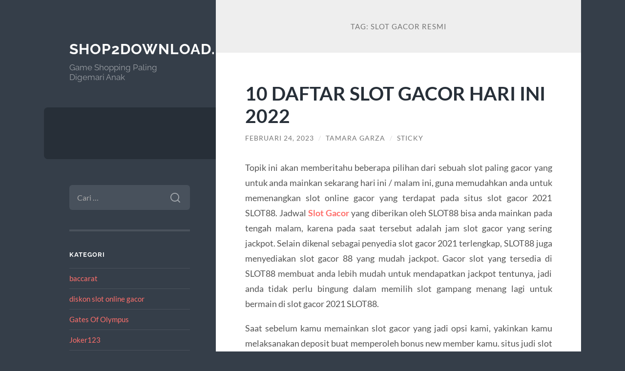

--- FILE ---
content_type: text/html; charset=UTF-8
request_url: https://shop2download.com/tag/slot-gacor-resmi/
body_size: 12146
content:
<!DOCTYPE html>

<html lang="id">

	<head>

		<meta charset="UTF-8">
		<meta name="viewport" content="width=device-width, initial-scale=1.0" >

		<link rel="profile" href="https://gmpg.org/xfn/11">

		<meta name='robots' content='noindex, follow' />

	<!-- This site is optimized with the Yoast SEO plugin v26.8 - https://yoast.com/product/yoast-seo-wordpress/ -->
	<title>slot Gacor resmi</title>
	<meta property="og:locale" content="id_ID" />
	<meta property="og:type" content="article" />
	<meta property="og:title" content="slot Gacor resmi" />
	<meta property="og:url" content="https://shop2download.com/tag/slot-gacor-resmi/" />
	<meta property="og:site_name" content="Shop2download.com" />
	<meta name="twitter:card" content="summary_large_image" />
	<script type="application/ld+json" class="yoast-schema-graph">{"@context":"https://schema.org","@graph":[{"@type":"CollectionPage","@id":"https://shop2download.com/tag/slot-gacor-resmi/","url":"https://shop2download.com/tag/slot-gacor-resmi/","name":"slot Gacor resmi","isPartOf":{"@id":"https://shop2download.com/#website"},"inLanguage":"id"},{"@type":"WebSite","@id":"https://shop2download.com/#website","url":"https://shop2download.com/","name":"Shop2download.com","description":"Game Shopping Paling Digemari Anak","potentialAction":[{"@type":"SearchAction","target":{"@type":"EntryPoint","urlTemplate":"https://shop2download.com/?s={search_term_string}"},"query-input":{"@type":"PropertyValueSpecification","valueRequired":true,"valueName":"search_term_string"}}],"inLanguage":"id"}]}</script>
	<!-- / Yoast SEO plugin. -->


<link rel="alternate" type="application/rss+xml" title="Shop2download.com &raquo; Feed" href="https://shop2download.com/feed/" />
<link rel="alternate" type="application/rss+xml" title="Shop2download.com &raquo; Umpan Komentar" href="https://shop2download.com/comments/feed/" />
<link rel="alternate" type="application/rss+xml" title="Shop2download.com &raquo; slot Gacor resmi Umpan Tag" href="https://shop2download.com/tag/slot-gacor-resmi/feed/" />
<style id='wp-img-auto-sizes-contain-inline-css' type='text/css'>
img:is([sizes=auto i],[sizes^="auto," i]){contain-intrinsic-size:3000px 1500px}
/*# sourceURL=wp-img-auto-sizes-contain-inline-css */
</style>
<style id='wp-emoji-styles-inline-css' type='text/css'>

	img.wp-smiley, img.emoji {
		display: inline !important;
		border: none !important;
		box-shadow: none !important;
		height: 1em !important;
		width: 1em !important;
		margin: 0 0.07em !important;
		vertical-align: -0.1em !important;
		background: none !important;
		padding: 0 !important;
	}
/*# sourceURL=wp-emoji-styles-inline-css */
</style>
<style id='wp-block-library-inline-css' type='text/css'>
:root{--wp-block-synced-color:#7a00df;--wp-block-synced-color--rgb:122,0,223;--wp-bound-block-color:var(--wp-block-synced-color);--wp-editor-canvas-background:#ddd;--wp-admin-theme-color:#007cba;--wp-admin-theme-color--rgb:0,124,186;--wp-admin-theme-color-darker-10:#006ba1;--wp-admin-theme-color-darker-10--rgb:0,107,160.5;--wp-admin-theme-color-darker-20:#005a87;--wp-admin-theme-color-darker-20--rgb:0,90,135;--wp-admin-border-width-focus:2px}@media (min-resolution:192dpi){:root{--wp-admin-border-width-focus:1.5px}}.wp-element-button{cursor:pointer}:root .has-very-light-gray-background-color{background-color:#eee}:root .has-very-dark-gray-background-color{background-color:#313131}:root .has-very-light-gray-color{color:#eee}:root .has-very-dark-gray-color{color:#313131}:root .has-vivid-green-cyan-to-vivid-cyan-blue-gradient-background{background:linear-gradient(135deg,#00d084,#0693e3)}:root .has-purple-crush-gradient-background{background:linear-gradient(135deg,#34e2e4,#4721fb 50%,#ab1dfe)}:root .has-hazy-dawn-gradient-background{background:linear-gradient(135deg,#faaca8,#dad0ec)}:root .has-subdued-olive-gradient-background{background:linear-gradient(135deg,#fafae1,#67a671)}:root .has-atomic-cream-gradient-background{background:linear-gradient(135deg,#fdd79a,#004a59)}:root .has-nightshade-gradient-background{background:linear-gradient(135deg,#330968,#31cdcf)}:root .has-midnight-gradient-background{background:linear-gradient(135deg,#020381,#2874fc)}:root{--wp--preset--font-size--normal:16px;--wp--preset--font-size--huge:42px}.has-regular-font-size{font-size:1em}.has-larger-font-size{font-size:2.625em}.has-normal-font-size{font-size:var(--wp--preset--font-size--normal)}.has-huge-font-size{font-size:var(--wp--preset--font-size--huge)}.has-text-align-center{text-align:center}.has-text-align-left{text-align:left}.has-text-align-right{text-align:right}.has-fit-text{white-space:nowrap!important}#end-resizable-editor-section{display:none}.aligncenter{clear:both}.items-justified-left{justify-content:flex-start}.items-justified-center{justify-content:center}.items-justified-right{justify-content:flex-end}.items-justified-space-between{justify-content:space-between}.screen-reader-text{border:0;clip-path:inset(50%);height:1px;margin:-1px;overflow:hidden;padding:0;position:absolute;width:1px;word-wrap:normal!important}.screen-reader-text:focus{background-color:#ddd;clip-path:none;color:#444;display:block;font-size:1em;height:auto;left:5px;line-height:normal;padding:15px 23px 14px;text-decoration:none;top:5px;width:auto;z-index:100000}html :where(.has-border-color){border-style:solid}html :where([style*=border-top-color]){border-top-style:solid}html :where([style*=border-right-color]){border-right-style:solid}html :where([style*=border-bottom-color]){border-bottom-style:solid}html :where([style*=border-left-color]){border-left-style:solid}html :where([style*=border-width]){border-style:solid}html :where([style*=border-top-width]){border-top-style:solid}html :where([style*=border-right-width]){border-right-style:solid}html :where([style*=border-bottom-width]){border-bottom-style:solid}html :where([style*=border-left-width]){border-left-style:solid}html :where(img[class*=wp-image-]){height:auto;max-width:100%}:where(figure){margin:0 0 1em}html :where(.is-position-sticky){--wp-admin--admin-bar--position-offset:var(--wp-admin--admin-bar--height,0px)}@media screen and (max-width:600px){html :where(.is-position-sticky){--wp-admin--admin-bar--position-offset:0px}}

/*# sourceURL=wp-block-library-inline-css */
</style><style id='wp-block-paragraph-inline-css' type='text/css'>
.is-small-text{font-size:.875em}.is-regular-text{font-size:1em}.is-large-text{font-size:2.25em}.is-larger-text{font-size:3em}.has-drop-cap:not(:focus):first-letter{float:left;font-size:8.4em;font-style:normal;font-weight:100;line-height:.68;margin:.05em .1em 0 0;text-transform:uppercase}body.rtl .has-drop-cap:not(:focus):first-letter{float:none;margin-left:.1em}p.has-drop-cap.has-background{overflow:hidden}:root :where(p.has-background){padding:1.25em 2.375em}:where(p.has-text-color:not(.has-link-color)) a{color:inherit}p.has-text-align-left[style*="writing-mode:vertical-lr"],p.has-text-align-right[style*="writing-mode:vertical-rl"]{rotate:180deg}
/*# sourceURL=https://shop2download.com/wp-includes/blocks/paragraph/style.min.css */
</style>
<style id='global-styles-inline-css' type='text/css'>
:root{--wp--preset--aspect-ratio--square: 1;--wp--preset--aspect-ratio--4-3: 4/3;--wp--preset--aspect-ratio--3-4: 3/4;--wp--preset--aspect-ratio--3-2: 3/2;--wp--preset--aspect-ratio--2-3: 2/3;--wp--preset--aspect-ratio--16-9: 16/9;--wp--preset--aspect-ratio--9-16: 9/16;--wp--preset--color--black: #272F38;--wp--preset--color--cyan-bluish-gray: #abb8c3;--wp--preset--color--white: #fff;--wp--preset--color--pale-pink: #f78da7;--wp--preset--color--vivid-red: #cf2e2e;--wp--preset--color--luminous-vivid-orange: #ff6900;--wp--preset--color--luminous-vivid-amber: #fcb900;--wp--preset--color--light-green-cyan: #7bdcb5;--wp--preset--color--vivid-green-cyan: #00d084;--wp--preset--color--pale-cyan-blue: #8ed1fc;--wp--preset--color--vivid-cyan-blue: #0693e3;--wp--preset--color--vivid-purple: #9b51e0;--wp--preset--color--accent: #FF706C;--wp--preset--color--dark-gray: #444;--wp--preset--color--medium-gray: #666;--wp--preset--color--light-gray: #888;--wp--preset--gradient--vivid-cyan-blue-to-vivid-purple: linear-gradient(135deg,rgb(6,147,227) 0%,rgb(155,81,224) 100%);--wp--preset--gradient--light-green-cyan-to-vivid-green-cyan: linear-gradient(135deg,rgb(122,220,180) 0%,rgb(0,208,130) 100%);--wp--preset--gradient--luminous-vivid-amber-to-luminous-vivid-orange: linear-gradient(135deg,rgb(252,185,0) 0%,rgb(255,105,0) 100%);--wp--preset--gradient--luminous-vivid-orange-to-vivid-red: linear-gradient(135deg,rgb(255,105,0) 0%,rgb(207,46,46) 100%);--wp--preset--gradient--very-light-gray-to-cyan-bluish-gray: linear-gradient(135deg,rgb(238,238,238) 0%,rgb(169,184,195) 100%);--wp--preset--gradient--cool-to-warm-spectrum: linear-gradient(135deg,rgb(74,234,220) 0%,rgb(151,120,209) 20%,rgb(207,42,186) 40%,rgb(238,44,130) 60%,rgb(251,105,98) 80%,rgb(254,248,76) 100%);--wp--preset--gradient--blush-light-purple: linear-gradient(135deg,rgb(255,206,236) 0%,rgb(152,150,240) 100%);--wp--preset--gradient--blush-bordeaux: linear-gradient(135deg,rgb(254,205,165) 0%,rgb(254,45,45) 50%,rgb(107,0,62) 100%);--wp--preset--gradient--luminous-dusk: linear-gradient(135deg,rgb(255,203,112) 0%,rgb(199,81,192) 50%,rgb(65,88,208) 100%);--wp--preset--gradient--pale-ocean: linear-gradient(135deg,rgb(255,245,203) 0%,rgb(182,227,212) 50%,rgb(51,167,181) 100%);--wp--preset--gradient--electric-grass: linear-gradient(135deg,rgb(202,248,128) 0%,rgb(113,206,126) 100%);--wp--preset--gradient--midnight: linear-gradient(135deg,rgb(2,3,129) 0%,rgb(40,116,252) 100%);--wp--preset--font-size--small: 16px;--wp--preset--font-size--medium: 20px;--wp--preset--font-size--large: 24px;--wp--preset--font-size--x-large: 42px;--wp--preset--font-size--regular: 18px;--wp--preset--font-size--larger: 32px;--wp--preset--spacing--20: 0.44rem;--wp--preset--spacing--30: 0.67rem;--wp--preset--spacing--40: 1rem;--wp--preset--spacing--50: 1.5rem;--wp--preset--spacing--60: 2.25rem;--wp--preset--spacing--70: 3.38rem;--wp--preset--spacing--80: 5.06rem;--wp--preset--shadow--natural: 6px 6px 9px rgba(0, 0, 0, 0.2);--wp--preset--shadow--deep: 12px 12px 50px rgba(0, 0, 0, 0.4);--wp--preset--shadow--sharp: 6px 6px 0px rgba(0, 0, 0, 0.2);--wp--preset--shadow--outlined: 6px 6px 0px -3px rgb(255, 255, 255), 6px 6px rgb(0, 0, 0);--wp--preset--shadow--crisp: 6px 6px 0px rgb(0, 0, 0);}:where(.is-layout-flex){gap: 0.5em;}:where(.is-layout-grid){gap: 0.5em;}body .is-layout-flex{display: flex;}.is-layout-flex{flex-wrap: wrap;align-items: center;}.is-layout-flex > :is(*, div){margin: 0;}body .is-layout-grid{display: grid;}.is-layout-grid > :is(*, div){margin: 0;}:where(.wp-block-columns.is-layout-flex){gap: 2em;}:where(.wp-block-columns.is-layout-grid){gap: 2em;}:where(.wp-block-post-template.is-layout-flex){gap: 1.25em;}:where(.wp-block-post-template.is-layout-grid){gap: 1.25em;}.has-black-color{color: var(--wp--preset--color--black) !important;}.has-cyan-bluish-gray-color{color: var(--wp--preset--color--cyan-bluish-gray) !important;}.has-white-color{color: var(--wp--preset--color--white) !important;}.has-pale-pink-color{color: var(--wp--preset--color--pale-pink) !important;}.has-vivid-red-color{color: var(--wp--preset--color--vivid-red) !important;}.has-luminous-vivid-orange-color{color: var(--wp--preset--color--luminous-vivid-orange) !important;}.has-luminous-vivid-amber-color{color: var(--wp--preset--color--luminous-vivid-amber) !important;}.has-light-green-cyan-color{color: var(--wp--preset--color--light-green-cyan) !important;}.has-vivid-green-cyan-color{color: var(--wp--preset--color--vivid-green-cyan) !important;}.has-pale-cyan-blue-color{color: var(--wp--preset--color--pale-cyan-blue) !important;}.has-vivid-cyan-blue-color{color: var(--wp--preset--color--vivid-cyan-blue) !important;}.has-vivid-purple-color{color: var(--wp--preset--color--vivid-purple) !important;}.has-black-background-color{background-color: var(--wp--preset--color--black) !important;}.has-cyan-bluish-gray-background-color{background-color: var(--wp--preset--color--cyan-bluish-gray) !important;}.has-white-background-color{background-color: var(--wp--preset--color--white) !important;}.has-pale-pink-background-color{background-color: var(--wp--preset--color--pale-pink) !important;}.has-vivid-red-background-color{background-color: var(--wp--preset--color--vivid-red) !important;}.has-luminous-vivid-orange-background-color{background-color: var(--wp--preset--color--luminous-vivid-orange) !important;}.has-luminous-vivid-amber-background-color{background-color: var(--wp--preset--color--luminous-vivid-amber) !important;}.has-light-green-cyan-background-color{background-color: var(--wp--preset--color--light-green-cyan) !important;}.has-vivid-green-cyan-background-color{background-color: var(--wp--preset--color--vivid-green-cyan) !important;}.has-pale-cyan-blue-background-color{background-color: var(--wp--preset--color--pale-cyan-blue) !important;}.has-vivid-cyan-blue-background-color{background-color: var(--wp--preset--color--vivid-cyan-blue) !important;}.has-vivid-purple-background-color{background-color: var(--wp--preset--color--vivid-purple) !important;}.has-black-border-color{border-color: var(--wp--preset--color--black) !important;}.has-cyan-bluish-gray-border-color{border-color: var(--wp--preset--color--cyan-bluish-gray) !important;}.has-white-border-color{border-color: var(--wp--preset--color--white) !important;}.has-pale-pink-border-color{border-color: var(--wp--preset--color--pale-pink) !important;}.has-vivid-red-border-color{border-color: var(--wp--preset--color--vivid-red) !important;}.has-luminous-vivid-orange-border-color{border-color: var(--wp--preset--color--luminous-vivid-orange) !important;}.has-luminous-vivid-amber-border-color{border-color: var(--wp--preset--color--luminous-vivid-amber) !important;}.has-light-green-cyan-border-color{border-color: var(--wp--preset--color--light-green-cyan) !important;}.has-vivid-green-cyan-border-color{border-color: var(--wp--preset--color--vivid-green-cyan) !important;}.has-pale-cyan-blue-border-color{border-color: var(--wp--preset--color--pale-cyan-blue) !important;}.has-vivid-cyan-blue-border-color{border-color: var(--wp--preset--color--vivid-cyan-blue) !important;}.has-vivid-purple-border-color{border-color: var(--wp--preset--color--vivid-purple) !important;}.has-vivid-cyan-blue-to-vivid-purple-gradient-background{background: var(--wp--preset--gradient--vivid-cyan-blue-to-vivid-purple) !important;}.has-light-green-cyan-to-vivid-green-cyan-gradient-background{background: var(--wp--preset--gradient--light-green-cyan-to-vivid-green-cyan) !important;}.has-luminous-vivid-amber-to-luminous-vivid-orange-gradient-background{background: var(--wp--preset--gradient--luminous-vivid-amber-to-luminous-vivid-orange) !important;}.has-luminous-vivid-orange-to-vivid-red-gradient-background{background: var(--wp--preset--gradient--luminous-vivid-orange-to-vivid-red) !important;}.has-very-light-gray-to-cyan-bluish-gray-gradient-background{background: var(--wp--preset--gradient--very-light-gray-to-cyan-bluish-gray) !important;}.has-cool-to-warm-spectrum-gradient-background{background: var(--wp--preset--gradient--cool-to-warm-spectrum) !important;}.has-blush-light-purple-gradient-background{background: var(--wp--preset--gradient--blush-light-purple) !important;}.has-blush-bordeaux-gradient-background{background: var(--wp--preset--gradient--blush-bordeaux) !important;}.has-luminous-dusk-gradient-background{background: var(--wp--preset--gradient--luminous-dusk) !important;}.has-pale-ocean-gradient-background{background: var(--wp--preset--gradient--pale-ocean) !important;}.has-electric-grass-gradient-background{background: var(--wp--preset--gradient--electric-grass) !important;}.has-midnight-gradient-background{background: var(--wp--preset--gradient--midnight) !important;}.has-small-font-size{font-size: var(--wp--preset--font-size--small) !important;}.has-medium-font-size{font-size: var(--wp--preset--font-size--medium) !important;}.has-large-font-size{font-size: var(--wp--preset--font-size--large) !important;}.has-x-large-font-size{font-size: var(--wp--preset--font-size--x-large) !important;}
/*# sourceURL=global-styles-inline-css */
</style>

<style id='classic-theme-styles-inline-css' type='text/css'>
/*! This file is auto-generated */
.wp-block-button__link{color:#fff;background-color:#32373c;border-radius:9999px;box-shadow:none;text-decoration:none;padding:calc(.667em + 2px) calc(1.333em + 2px);font-size:1.125em}.wp-block-file__button{background:#32373c;color:#fff;text-decoration:none}
/*# sourceURL=/wp-includes/css/classic-themes.min.css */
</style>
<link rel='stylesheet' id='wilson_fonts-css' href='https://shop2download.com/wp-content/themes/wilson/assets/css/fonts.css?ver=6.9' type='text/css' media='all' />
<link rel='stylesheet' id='wilson_style-css' href='https://shop2download.com/wp-content/themes/wilson/style.css?ver=2.1.3' type='text/css' media='all' />
<script type="text/javascript" src="https://shop2download.com/wp-includes/js/jquery/jquery.min.js?ver=3.7.1" id="jquery-core-js"></script>
<script type="text/javascript" src="https://shop2download.com/wp-includes/js/jquery/jquery-migrate.min.js?ver=3.4.1" id="jquery-migrate-js"></script>
<script type="text/javascript" src="https://shop2download.com/wp-content/themes/wilson/assets/js/global.js?ver=2.1.3" id="wilson_global-js"></script>
<link rel="https://api.w.org/" href="https://shop2download.com/wp-json/" /><link rel="alternate" title="JSON" type="application/json" href="https://shop2download.com/wp-json/wp/v2/tags/132" /><link rel="EditURI" type="application/rsd+xml" title="RSD" href="https://shop2download.com/xmlrpc.php?rsd" />
<meta name="generator" content="WordPress 6.9" />

	</head>
	
	<body class="archive tag tag-slot-gacor-resmi tag-132 wp-theme-wilson">

		
		<a class="skip-link button" href="#site-content">Skip to the content</a>
	
		<div class="wrapper">
	
			<header class="sidebar" id="site-header">
							
				<div class="blog-header">

									
						<div class="blog-info">
						
															<div class="blog-title">
									<a href="https://shop2download.com" rel="home">Shop2download.com</a>
								</div>
														
															<p class="blog-description">Game Shopping Paling Digemari Anak</p>
													
						</div><!-- .blog-info -->
						
					
				</div><!-- .blog-header -->
				
				<div class="nav-toggle toggle">
				
					<p>
						<span class="show">Show menu</span>
						<span class="hide">Hide menu</span>
					</p>
				
					<div class="bars">
							
						<div class="bar"></div>
						<div class="bar"></div>
						<div class="bar"></div>
						
						<div class="clear"></div>
						
					</div><!-- .bars -->
				
				</div><!-- .nav-toggle -->
				
				<div class="blog-menu">
			
					<ul class="navigation">
					
																		
					</ul><!-- .navigation -->
				</div><!-- .blog-menu -->
				
				<div class="mobile-menu">
						 
					<ul class="navigation">
					
												
					</ul>
					 
				</div><!-- .mobile-menu -->
				
				
					<div class="widgets" role="complementary">
					
						<div id="search-2" class="widget widget_search"><div class="widget-content"><form role="search" method="get" class="search-form" action="https://shop2download.com/">
				<label>
					<span class="screen-reader-text">Cari untuk:</span>
					<input type="search" class="search-field" placeholder="Cari &hellip;" value="" name="s" />
				</label>
				<input type="submit" class="search-submit" value="Cari" />
			</form></div></div><div id="categories-2" class="widget widget_categories"><div class="widget-content"><h3 class="widget-title">Kategori</h3>
			<ul>
					<li class="cat-item cat-item-665"><a href="https://shop2download.com/category/baccarat/">baccarat</a>
</li>
	<li class="cat-item cat-item-757"><a href="https://shop2download.com/category/diskon-slot-online-gacor/">diskon slot online gacor</a>
</li>
	<li class="cat-item cat-item-589"><a href="https://shop2download.com/category/gates-of-olympus/">Gates Of Olympus</a>
</li>
	<li class="cat-item cat-item-24"><a href="https://shop2download.com/category/joker123/">Joker123</a>
</li>
	<li class="cat-item cat-item-8"><a href="https://shop2download.com/category/judi-bola/">Judi Bola</a>
</li>
	<li class="cat-item cat-item-668"><a href="https://shop2download.com/category/link-slot-gacor/">link slot gacor</a>
</li>
	<li class="cat-item cat-item-677"><a href="https://shop2download.com/category/mahjong-ways/">mahjong ways</a>
</li>
	<li class="cat-item cat-item-701"><a href="https://shop2download.com/category/mahjong-wins/">mahjong wins</a>
</li>
	<li class="cat-item cat-item-2"><a href="https://shop2download.com/category/main/">Main</a>
</li>
	<li class="cat-item cat-item-23"><a href="https://shop2download.com/category/nova88/">nova88</a>
</li>
	<li class="cat-item cat-item-12"><a href="https://shop2download.com/category/poker-online/">poker online</a>
</li>
	<li class="cat-item cat-item-298"><a href="https://shop2download.com/category/radiumplay/">RADIUMPLAY</a>
</li>
	<li class="cat-item cat-item-661"><a href="https://shop2download.com/category/roulette/">roulette</a>
</li>
	<li class="cat-item cat-item-685"><a href="https://shop2download.com/category/rtp-slot-hari-ini/">rtp slot hari ini</a>
</li>
	<li class="cat-item cat-item-663"><a href="https://shop2download.com/category/situs-sicbo/">situs sicbo</a>
</li>
	<li class="cat-item cat-item-763"><a href="https://shop2download.com/category/situs-slot-premium/">situs slot premium</a>
</li>
	<li class="cat-item cat-item-280"><a href="https://shop2download.com/category/slot/">slot</a>
</li>
	<li class="cat-item cat-item-612"><a href="https://shop2download.com/category/slot-bet-100/">slot bet 100</a>
</li>
	<li class="cat-item cat-item-658"><a href="https://shop2download.com/category/slot-gacor/">slot gacor</a>
</li>
	<li class="cat-item cat-item-284"><a href="https://shop2download.com/category/slot-nexus/">slot nexus</a>
</li>
	<li class="cat-item cat-item-667"><a href="https://shop2download.com/category/slot-server-thailand/">slot server thailand</a>
</li>
	<li class="cat-item cat-item-670"><a href="https://shop2download.com/category/slot777/">slot777</a>
</li>
	<li class="cat-item cat-item-271"><a href="https://shop2download.com/category/slot88/">slot88</a>
</li>
	<li class="cat-item cat-item-660"><a href="https://shop2download.com/category/spaceman/">spaceman</a>
</li>
	<li class="cat-item cat-item-632"><a href="https://shop2download.com/category/starlight-princess/">starlight princess</a>
</li>
	<li class="cat-item cat-item-1"><a href="https://shop2download.com/category/uncategorized/">Uncategorized</a>
</li>
			</ul>

			</div></div>
		<div id="recent-posts-2" class="widget widget_recent_entries"><div class="widget-content">
		<h3 class="widget-title">Pos-pos Terbaru</h3>
		<ul>
											<li>
					<a href="https://shop2download.com/spaceman-slot-online-bukan-sekadar-game-tapi-pengalaman-psikologis-pemain/">Spaceman Slot Online Bukan Sekadar Game, Tapi Pengalaman Psikologis Pemain</a>
									</li>
											<li>
					<a href="https://shop2download.com/klikwin88-situs-slot-fenomenal-gampang-menang-2026-dengan-pola-main-paling-dicari/">KLIKWIN88 Situs Slot Fenomenal Gampang Menang 2026 dengan Pola Main Paling Dicari</a>
									</li>
											<li>
					<a href="https://shop2download.com/airbet88-dan-perannya-dalam-tren-hiburan-digital-di-indonesia/">Airbet88 dan Perannya dalam Tren Hiburan Digital di Indonesia</a>
									</li>
											<li>
					<a href="https://shop2download.com/perbedaan-slot-bonus-new-member-dengan-program-bonus-lainnya/">Perbedaan Slot Bonus New Member dengan Program Bonus Lainnya</a>
									</li>
											<li>
					<a href="https://shop2download.com/tips-menang-slot-mahjong-ways-2/">Tips Menang Slot Mahjong Ways 2</a>
									</li>
					</ul>

		</div></div><div id="tag_cloud-2" class="widget widget_tag_cloud"><div class="widget-content"><h3 class="widget-title">Tag</h3><div class="tagcloud"><a href="https://shop2download.com/tag/agen-judi/" class="tag-cloud-link tag-link-159 tag-link-position-1" style="font-size: 8pt;" aria-label="agen judi (8 item)">agen judi</a>
<a href="https://shop2download.com/tag/agen-slot/" class="tag-cloud-link tag-link-157 tag-link-position-2" style="font-size: 8pt;" aria-label="agen slot (8 item)">agen slot</a>
<a href="https://shop2download.com/tag/bonus-new-member/" class="tag-cloud-link tag-link-114 tag-link-position-3" style="font-size: 12.822222222222pt;" aria-label="Bonus New Member (17 item)">Bonus New Member</a>
<a href="https://shop2download.com/tag/daftar-sbobet/" class="tag-cloud-link tag-link-266 tag-link-position-4" style="font-size: 9.4pt;" aria-label="daftar sbobet (10 item)">daftar sbobet</a>
<a href="https://shop2download.com/tag/gadunslot/" class="tag-cloud-link tag-link-620 tag-link-position-5" style="font-size: 9.4pt;" aria-label="gadunslot (10 item)">gadunslot</a>
<a href="https://shop2download.com/tag/gates-of-olympus/" class="tag-cloud-link tag-link-154 tag-link-position-6" style="font-size: 8pt;" aria-label="gates of olympus (8 item)">gates of olympus</a>
<a href="https://shop2download.com/tag/judi-bola/" class="tag-cloud-link tag-link-33 tag-link-position-7" style="font-size: 11.111111111111pt;" aria-label="judi bola (13 item)">judi bola</a>
<a href="https://shop2download.com/tag/judi-online/" class="tag-cloud-link tag-link-29 tag-link-position-8" style="font-size: 13.755555555556pt;" aria-label="judi online (20 item)">judi online</a>
<a href="https://shop2download.com/tag/judi-slot-online/" class="tag-cloud-link tag-link-59 tag-link-position-9" style="font-size: 10.022222222222pt;" aria-label="judi slot online (11 item)">judi slot online</a>
<a href="https://shop2download.com/tag/link-slot-gacor/" class="tag-cloud-link tag-link-56 tag-link-position-10" style="font-size: 11.888888888889pt;" aria-label="link slot gacor (15 item)">link slot gacor</a>
<a href="https://shop2download.com/tag/login-gadunslot/" class="tag-cloud-link tag-link-674 tag-link-position-11" style="font-size: 8.7777777777778pt;" aria-label="login GADUNSLOT (9 item)">login GADUNSLOT</a>
<a href="https://shop2download.com/tag/mahjong-slot/" class="tag-cloud-link tag-link-269 tag-link-position-12" style="font-size: 11.111111111111pt;" aria-label="mahjong slot (13 item)">mahjong slot</a>
<a href="https://shop2download.com/tag/mahjong-ways/" class="tag-cloud-link tag-link-330 tag-link-position-13" style="font-size: 10.022222222222pt;" aria-label="mahjong ways (11 item)">mahjong ways</a>
<a href="https://shop2download.com/tag/mahjong-ways-2/" class="tag-cloud-link tag-link-332 tag-link-position-14" style="font-size: 11.111111111111pt;" aria-label="mahjong ways 2 (13 item)">mahjong ways 2</a>
<a href="https://shop2download.com/tag/olympus-1000/" class="tag-cloud-link tag-link-481 tag-link-position-15" style="font-size: 8pt;" aria-label="olympus 1000 (8 item)">olympus 1000</a>
<a href="https://shop2download.com/tag/sbobet/" class="tag-cloud-link tag-link-141 tag-link-position-16" style="font-size: 14.688888888889pt;" aria-label="Sbobet (23 item)">Sbobet</a>
<a href="https://shop2download.com/tag/sbobet88/" class="tag-cloud-link tag-link-229 tag-link-position-17" style="font-size: 11.577777777778pt;" aria-label="sbobet88 (14 item)">sbobet88</a>
<a href="https://shop2download.com/tag/situs-judi-bola/" class="tag-cloud-link tag-link-32 tag-link-position-18" style="font-size: 11.888888888889pt;" aria-label="situs judi bola (15 item)">situs judi bola</a>
<a href="https://shop2download.com/tag/situs-slot/" class="tag-cloud-link tag-link-326 tag-link-position-19" style="font-size: 10.022222222222pt;" aria-label="situs slot (11 item)">situs slot</a>
<a href="https://shop2download.com/tag/situs-slot-gacor/" class="tag-cloud-link tag-link-55 tag-link-position-20" style="font-size: 12.822222222222pt;" aria-label="situs slot gacor (17 item)">situs slot gacor</a>
<a href="https://shop2download.com/tag/slot/" class="tag-cloud-link tag-link-58 tag-link-position-21" style="font-size: 20.911111111111pt;" aria-label="slot (59 item)">slot</a>
<a href="https://shop2download.com/tag/slot777/" class="tag-cloud-link tag-link-236 tag-link-position-22" style="font-size: 13.133333333333pt;" aria-label="slot777 (18 item)">slot777</a>
<a href="https://shop2download.com/tag/slot-777/" class="tag-cloud-link tag-link-235 tag-link-position-23" style="font-size: 9.4pt;" aria-label="slot 777 (10 item)">slot 777</a>
<a href="https://shop2download.com/tag/slot-bet-100/" class="tag-cloud-link tag-link-275 tag-link-position-24" style="font-size: 11.577777777778pt;" aria-label="Slot Bet 100 (14 item)">Slot Bet 100</a>
<a href="https://shop2download.com/tag/slot-bet-200/" class="tag-cloud-link tag-link-276 tag-link-position-25" style="font-size: 10.488888888889pt;" aria-label="Slot Bet 200 (12 item)">Slot Bet 200</a>
<a href="https://shop2download.com/tag/slot-bet-kecil/" class="tag-cloud-link tag-link-316 tag-link-position-26" style="font-size: 11.577777777778pt;" aria-label="slot bet kecil (14 item)">slot bet kecil</a>
<a href="https://shop2download.com/tag/slot-bonus/" class="tag-cloud-link tag-link-53 tag-link-position-27" style="font-size: 10.022222222222pt;" aria-label="slot bonus (11 item)">slot bonus</a>
<a href="https://shop2download.com/tag/slot-bonus-100/" class="tag-cloud-link tag-link-79 tag-link-position-28" style="font-size: 8pt;" aria-label="slot bonus 100 (8 item)">slot bonus 100</a>
<a href="https://shop2download.com/tag/slot-bonus-100-to-3x/" class="tag-cloud-link tag-link-110 tag-link-position-29" style="font-size: 8pt;" aria-label="Slot bonus 100 TO 3x (8 item)">Slot bonus 100 TO 3x</a>
<a href="https://shop2download.com/tag/slot-bonus-new-member/" class="tag-cloud-link tag-link-80 tag-link-position-30" style="font-size: 8pt;" aria-label="slot bonus new member (8 item)">slot bonus new member</a>
<a href="https://shop2download.com/tag/slot-gacor/" class="tag-cloud-link tag-link-40 tag-link-position-31" style="font-size: 22pt;" aria-label="Slot Gacor (69 item)">Slot Gacor</a>
<a href="https://shop2download.com/tag/slot-gacor-gampang-menang/" class="tag-cloud-link tag-link-63 tag-link-position-32" style="font-size: 11.888888888889pt;" aria-label="Slot Gacor Gampang Menang (15 item)">Slot Gacor Gampang Menang</a>
<a href="https://shop2download.com/tag/slot-gacor-hari-ini/" class="tag-cloud-link tag-link-67 tag-link-position-33" style="font-size: 13.444444444444pt;" aria-label="Slot Gacor Hari ini (19 item)">Slot Gacor Hari ini</a>
<a href="https://shop2download.com/tag/slot-gacor-maxwin/" class="tag-cloud-link tag-link-57 tag-link-position-34" style="font-size: 8.7777777777778pt;" aria-label="slot gacor maxwin (9 item)">slot gacor maxwin</a>
<a href="https://shop2download.com/tag/slot-gacor-mudah-menang/" class="tag-cloud-link tag-link-66 tag-link-position-35" style="font-size: 8.7777777777778pt;" aria-label="slot gacor mudah menang (9 item)">slot gacor mudah menang</a>
<a href="https://shop2download.com/tag/slot-mahjong/" class="tag-cloud-link tag-link-304 tag-link-position-36" style="font-size: 11.111111111111pt;" aria-label="slot mahjong (13 item)">slot mahjong</a>
<a href="https://shop2download.com/tag/slot-mahjong-ways/" class="tag-cloud-link tag-link-270 tag-link-position-37" style="font-size: 8pt;" aria-label="slot mahjong ways (8 item)">slot mahjong ways</a>
<a href="https://shop2download.com/tag/slot-online/" class="tag-cloud-link tag-link-41 tag-link-position-38" style="font-size: 22pt;" aria-label="Slot Online (70 item)">Slot Online</a>
<a href="https://shop2download.com/tag/slot-spaceman/" class="tag-cloud-link tag-link-426 tag-link-position-39" style="font-size: 12.355555555556pt;" aria-label="Slot Spaceman (16 item)">Slot Spaceman</a>
<a href="https://shop2download.com/tag/slot-terbaru/" class="tag-cloud-link tag-link-42 tag-link-position-40" style="font-size: 11.888888888889pt;" aria-label="Slot Terbaru (15 item)">Slot Terbaru</a>
<a href="https://shop2download.com/tag/slot-thailand/" class="tag-cloud-link tag-link-231 tag-link-position-41" style="font-size: 11.577777777778pt;" aria-label="slot thailand (14 item)">slot thailand</a>
<a href="https://shop2download.com/tag/spaceman/" class="tag-cloud-link tag-link-423 tag-link-position-42" style="font-size: 13.755555555556pt;" aria-label="Spaceman (20 item)">Spaceman</a>
<a href="https://shop2download.com/tag/spaceman-pragmatic/" class="tag-cloud-link tag-link-427 tag-link-position-43" style="font-size: 8.7777777777778pt;" aria-label="spaceman pragmatic (9 item)">spaceman pragmatic</a>
<a href="https://shop2download.com/tag/spaceman-slot/" class="tag-cloud-link tag-link-424 tag-link-position-44" style="font-size: 14.688888888889pt;" aria-label="Spaceman Slot (23 item)">Spaceman Slot</a>
<a href="https://shop2download.com/tag/togel/" class="tag-cloud-link tag-link-158 tag-link-position-45" style="font-size: 8pt;" aria-label="togel (8 item)">togel</a></div>
</div></div><div id="block-3" class="widget widget_block widget_text"><div class="widget-content">
<p><strong>Partner Site</strong></p>
</div></div><div id="block-5" class="widget widget_block"><div class="widget-content"><p><a href="https://wimed.org/">Slot</a></p></div></div>						
					</div><!-- .widgets -->
					
													
			</header><!-- .sidebar -->

			<main class="content" id="site-content">	
		<header class="archive-header">
		
							<h1 class="archive-title">Tag: <span>slot Gacor resmi</span></h1>
			
						
		</header><!-- .archive-header -->
					
	
	<div class="posts">
			
				
			<article id="post-212" class="post-212 post type-post status-publish format-standard hentry category-main tag-bocoran-slot-gacor-hari-ini tag-bonus-slot-gacor-gampang-menang tag-daftar-slot-gacor tag-info-slot-gacor-hari-ini tag-jadwal-slot-gacor-gampang-menang tag-link-slot tag-link-slot-gacor tag-pola-slot-gacor-hari-ini tag-situs-judi-slot-terbaik-dan-terpercaya-no-1 tag-situs-slot-gacor tag-situs-slot-gacor-maxwin tag-slot tag-slot-gacor tag-slot-gacor-gampang-maxwin tag-slot-gacor-gampang-menang tag-slot-gacor-hari-ini tag-slot-gacor-hari-ini-maxwin tag-slot-gacor-malam-ini tag-slot-gacor-maxwin tag-slot-gacor-mudah-menang tag-slot-gacor-resmi tag-slot-gacor-terbaru tag-slot-terbaru">
		
				
<div class="post-inner">

	
		<header class="post-header">
			
			<h2 class="post-title">
				<a href="https://shop2download.com/10-daftar-slot-gacor-hari-ini-2022/" rel="bookmark">10 DAFTAR SLOT GACOR HARI INI 2022</a>
			</h2>
			
					
		<div class="post-meta">
		
			<span class="post-date"><a href="https://shop2download.com/10-daftar-slot-gacor-hari-ini-2022/">Februari 24, 2023</a></span>
			
			<span class="date-sep"> / </span>
				
			<span class="post-author"><a href="https://shop2download.com/author/editor/" title="Pos-pos oleh Tamara Garza" rel="author">Tamara Garza</a></span>
			
						
			 
			
				<span class="date-sep"> / </span>
			
				Sticky			
						
												
		</div><!-- .post-meta -->

					
		</header><!-- .post-header -->

	
		
		<div class="post-content">
		
			<p style="text-align: justify;">Topik ini akan memberitahu beberapa pilihan dari sebuah slot paling gacor yang untuk anda mainkan sekarang hari ini / malam ini, guna memudahkan anda untuk memenangkan slot online gacor yang terdapat pada situs slot gacor 2021 SLOT88. Jadwal <strong><a href="https://nbfreeads.com/slot-gacor-gampang-menang/">Slot Gacor</a></strong> yang diberikan oleh SLOT88 bisa anda mainkan pada tengah malam, karena pada saat tersebut adalah jam slot gacor yang sering jackpot. Selain dikenal sebagai penyedia slot gacor 2021 terlengkap, SLOT88 juga menyediakan slot gacor 88 yang mudah jackpot. Gacor slot yang tersedia di SLOT88 membuat anda lebih mudah untuk mendapatkan jackpot tentunya, jadi anda tidak perlu bingung dalam memilih slot gampang menang lagi untuk bermain di slot gacor 2021 SLOT88.</p>
<p style="text-align: justify;">Saat sebelum kamu memainkan slot gacor yang jadi opsi kami, yakinkan kamu melaksanakan deposit buat memperoleh bonus new member kamu. situs judi slot online mudah menang bonus new member 100 membuat modal bertaruh kamu jadi lebih banyak, sebab begitu kamu melaksanakan deposit kamu hendak langsung menerima bonus 100%. Ini merupakan kumpulan kabar slot gacor yang disediakan oleh situs slot gacor 2021 SLOT88, selaku rujukan buat kamu bermain slot gacor hari ini merupakan 10 tipe permainan slot gacor. Berikut merupakan bocoran slot gacor hari ini yang dapat kamu mainkan di situs slot gacor 2021 SLOT88.</p>
<h3 style="text-align: justify;"><strong>1. Slot Gacor Pragmatic Play</strong></h3>
<p style="text-align: justify;">Slot gacor Pragmatic Play di Indonesia telah sangat terkenal untuk para pecinta taruhan mesin slot. Ratusan permainan terbaik disediakan oleh provider pragmatic play. Kamu dapat bermain tipe permainan populer yang ada di pragmatic play semacam Gates of Olympus, Aztec Gems, Sweet Bonanza, Starlight Princess serta yang lain. situs judi slot online mudah menang/ situs slot Gacor SLOT88 sangat merekomendasikan slot gacor pragmatic selaku opsi utama untuk kamu yang mau bermain slot gacor hari ini. Jam gacor slot pragmatic yang membolehkan kamu buat menang serta memperoleh jackpot besar merupakan pada jam 20. 00- 23. 00 Wib. Mainkan lekas slot gacor hari ini di link slot gacor kami.</p>
<h3 style="text-align: justify;"><strong>2. Slot Gacor Playtech</strong></h3>
<p style="text-align: justify;">Slot gacor Joker yang ada di situs slot gacor kami sudah diketahui oleh slotters pemburu slot mudah menang. Provider gacor slot Joker sudah merilis permainan slot gacor yang mempunyai banyak alterasi didalamnya buat kamu mainkan. Provider gacor slot joker sediakan 170 tipe permainan buat kamu di antara lain Alice in Wonderland, Queen 2, Three Kingdoms 2 serta yang lain. Gacor slot Joker pula sangat populer di Indonesia dengan produk permainan tembak ikannya. Jadi kamu butuh berupaya peruntungan kamu di gacor slot joker buat memperoleh jackpot terbanyak. Joker ialah provider permainan slot gacor saingan dari slot gacor hari ini pragmatic play. Saran jam hoki buat bermain gacor slot Joker merupakan pada malam hari.</p>
<h3 style="text-align: justify;"><strong>3. Slot Gacor Habanero</strong></h3>
<p style="text-align: justify;">Slot gacor Habanero kerap dicari sebab populer dengan minimun bet yang sangat rendah. Buat memainkan slot gacor Habanero kamu dapat dengan nominal cuma 300 rupiah. Pastinya ini jadi energi tarik para slotter buat bermain slot gacor hari ini dengan harapan dapat memenangkan jackpot sebesar bisa jadi. Slot gacor habanero sudah merilis 132 permainan slot yang dapat kamu mainkan bersama situs judi slot online mudah menang SLOT88. Kamu direkomendasikan buat bermain permainan slot gacor Lucky Durian, Nine Tails serta Mystic Fortune Deluxe di provider slot gacor Habanero ini.</p>
<h3 style="text-align: justify;"><strong>4. Slot Gacor iSoftbet</strong></h3>
<p style="text-align: justify;">Slot gacor iSoftbet ialah saran slot gacor keempat buat kamu. Provider permainan slot gacor iSoftbet kerap mengadakan turnamen slot yang berhadiah ratusan juta rupiah. Alibi situs lot gacor SLOT88 merekomendasikan slot gacor iSoftbet merupakan tidak hanya ialah permainan slot mudah menang, banyak fitur lengkap semacam scatter serta freespin yang dapat kamu beli sewaktu bermain permainan slot gacor hari ini. Slot Gacor iSoftbet sudah merilis 138 permainan slot gacor sampai dikala ini. Gold Dingger serta Triple Fruit Deluxe Megaways ialah permainan slot sangat gacor yang ada di provider permainan slot gacor iSoftbet ini.</p>
<h3 style="text-align: justify;">5. Slot Gacor Slot Gacor</h3>
<p style="text-align: justify;">Slot gacor Slot Gacor terbilang ialah tipe provider baru di dunia slot online, tetapi slot gacor Slot Gacor sudah merilis lebih dari 200 tipe permainan slot gacor sampai tahun 2022. Banyaknya opsi slot gacor yang ada pada provider slot gacor ini mempermudah kamu memastikan opsi bermain slot gacor hari ini. Provider slot gacor ini diminati oleh golongan banyak sebab banyaknya tipe permainan slot gacor yang ada. Banyak member situs judi slot online mudah menang SLOT88 yang kerap memperoleh jackpot sampai ratusan juta rupiah bermain di mari. Slot gacor yang sangat populer pada Slot Gacor merupakan Shaolin Showdown serta Cash Mine.</p>
<h3 style="text-align: justify;"><strong>6. Slot Gacor Spade Gaming</strong></h3>
<p style="text-align: justify;">Pastinya nama Slot gacor Spade Gaming ini telah tidak aasing untuk kamu pecinta slot mudah menang. Para petaruh <strong>slot gacor</strong> nyatanya telah memahami slot gacor ini sebab jadi penyedia permainan slot gacor semenjak tahun 2008. Provider slot gacor Spade Gaming yang telah terkenal ini sudah merilis ratusan tipe slot gacor buat kamu mainkan hari ini. Tidak tidak sering slot gacor ini membagikan kemenangan besar serta jackpot bernilai ratusan juta rupiah. Slot gacor Habanero mempunyai RTP paling tinggi sehingga di juluki selaku slot sangat gacor dibanding dengan slot gacor terpercaya yang lain.</p>
<h3 style="text-align: justify;"><strong>7. Slot Gacor YGG Drasil</strong></h3>
<p style="text-align: justify;">Slot gacor YGG Drasil dapat di bilang selaku provider permainan slot gacor yang belum lama berkiprah, tetapi keuntungan bermain di slot gacor ini merupakan kamu dapat memperoleh perkalian 20 kali dari hadiah freespin. Seperti itu alibi mengapa situs judi slot online mudah menang SLOT88 menempatkan slot gacor di urutan ke 7, selaku rujukan kamu buat bermain slot gacor hari ini. Provider permainan slot gacor hari ini YGG Drasil pula mempunyai big win jackpot terbanyak. Kamu mempunyai kesempatkan buat memenangkan jackpot terbanyak sampai ratusan juta rupiah apabila bermain di slot gacor ini.</p>
<h3 style="text-align: justify;"><strong>8. Slot Gacor Top Trend Gaming( TTG)</strong></h3>
<p style="text-align: justify;">Slot Gacor Top Trend Gaming ialah provider slot gacor yang sudah banyak diketahui oleh para petaruh slot gacor. Slot gacor ini jadi saran ke 8 di situs slot gacor kami, sebab banyaknya member situs judi slot online mudah menang SLOT88 yang kerap menang di slot gacor TTG ini. Ada 107 tipe permainan slot gacor mudah menang pada provider permainan slot gacor Top Trend Gaming. Permainan slot gacor Pirate Treasure serta Mega Phoenix merupakan slot sangat gacor di TTG ini. Kedua tipe permainan slot gacor yang sangat banyak di minati buat bermain slot gacor hari ini di slot gacor TTG.</p>
<h3 style="text-align: justify;"><strong>9. Slot Gacor Microgaming</strong></h3>
<p style="text-align: justify;">Slot gacor Microgaming sudah berkiprah sepanjang 7 tahun di dunia gacor slot online. Banyak game slot gacor yang seru buat kamu mainkan di slot gacor ini. Provider slot gacor Microgaming sudah merilis lebih dari 300 tipe permainan slot gacor di situs slot gacor SLOT88. Slot gacor ini kerap membagikan jackpot besar untuk kamu yang bermain slot gacor hari ini di situs slot gacor SLOT88. Slot gacor Microgaming pula memiliki layanan permainan judi live casino yang telah populer di Indonesia. Jam hoki main slot gacor Microgaming merupakan tengah malam.</p>
<h3 style="text-align: justify;"><strong>10. Slot Gacor PG Soft</strong></h3>
<p style="text-align: justify;">Slot Gacor PG Soft mempunyai tampilan modern serta design yang sangat bagus. Provider gacor slot ini pula sangat responsif. Peluang menang bermain slot gacor hari ini PG Soft sangat menjanjikan, sebab slot gacor ini mempunyai RTP besar pada malam hari. Walaupun cuma mempunyai 90 tipe gacor slot, PG Soft selaku slot gacor sudah berkolaborasi semenjak 2015 dengan situs slot gacor kami menjanjikan hadiah jackpot yang sangat besar. Slot gacor PG Soft menyuguhkan tampilan dinamis masa saat ini yang hendak memanjakan para member situs slot gacor 2022.</p>

		</div><!-- .post-content -->

	
</div><!-- .post-inner -->									
			</article><!-- .post -->
											
			
	</div><!-- .posts -->

			<footer class="footer section large-padding bg-dark clear" id="site-footer">

			
			<div class="credits">
				
				<p class="credits-left">&copy; 2026 <a href="https://shop2download.com">Shop2download.com</a></p>
				
				<p class="credits-right"><span>Theme by <a href="https://andersnoren.se">Anders Nor&eacute;n</a></span> &mdash; <a class="tothetop" href="#site-header">Up &uarr;</a></p>
				
			</div><!-- .credits -->
		
		</footer><!-- #site-footer -->
		
	</main><!-- #site-content -->
	
</div><!-- .wrapper -->

<script type="speculationrules">
{"prefetch":[{"source":"document","where":{"and":[{"href_matches":"/*"},{"not":{"href_matches":["/wp-*.php","/wp-admin/*","/wp-content/uploads/*","/wp-content/*","/wp-content/plugins/*","/wp-content/themes/wilson/*","/*\\?(.+)"]}},{"not":{"selector_matches":"a[rel~=\"nofollow\"]"}},{"not":{"selector_matches":".no-prefetch, .no-prefetch a"}}]},"eagerness":"conservative"}]}
</script>
<script id="wp-emoji-settings" type="application/json">
{"baseUrl":"https://s.w.org/images/core/emoji/17.0.2/72x72/","ext":".png","svgUrl":"https://s.w.org/images/core/emoji/17.0.2/svg/","svgExt":".svg","source":{"concatemoji":"https://shop2download.com/wp-includes/js/wp-emoji-release.min.js?ver=6.9"}}
</script>
<script type="module">
/* <![CDATA[ */
/*! This file is auto-generated */
const a=JSON.parse(document.getElementById("wp-emoji-settings").textContent),o=(window._wpemojiSettings=a,"wpEmojiSettingsSupports"),s=["flag","emoji"];function i(e){try{var t={supportTests:e,timestamp:(new Date).valueOf()};sessionStorage.setItem(o,JSON.stringify(t))}catch(e){}}function c(e,t,n){e.clearRect(0,0,e.canvas.width,e.canvas.height),e.fillText(t,0,0);t=new Uint32Array(e.getImageData(0,0,e.canvas.width,e.canvas.height).data);e.clearRect(0,0,e.canvas.width,e.canvas.height),e.fillText(n,0,0);const a=new Uint32Array(e.getImageData(0,0,e.canvas.width,e.canvas.height).data);return t.every((e,t)=>e===a[t])}function p(e,t){e.clearRect(0,0,e.canvas.width,e.canvas.height),e.fillText(t,0,0);var n=e.getImageData(16,16,1,1);for(let e=0;e<n.data.length;e++)if(0!==n.data[e])return!1;return!0}function u(e,t,n,a){switch(t){case"flag":return n(e,"\ud83c\udff3\ufe0f\u200d\u26a7\ufe0f","\ud83c\udff3\ufe0f\u200b\u26a7\ufe0f")?!1:!n(e,"\ud83c\udde8\ud83c\uddf6","\ud83c\udde8\u200b\ud83c\uddf6")&&!n(e,"\ud83c\udff4\udb40\udc67\udb40\udc62\udb40\udc65\udb40\udc6e\udb40\udc67\udb40\udc7f","\ud83c\udff4\u200b\udb40\udc67\u200b\udb40\udc62\u200b\udb40\udc65\u200b\udb40\udc6e\u200b\udb40\udc67\u200b\udb40\udc7f");case"emoji":return!a(e,"\ud83e\u1fac8")}return!1}function f(e,t,n,a){let r;const o=(r="undefined"!=typeof WorkerGlobalScope&&self instanceof WorkerGlobalScope?new OffscreenCanvas(300,150):document.createElement("canvas")).getContext("2d",{willReadFrequently:!0}),s=(o.textBaseline="top",o.font="600 32px Arial",{});return e.forEach(e=>{s[e]=t(o,e,n,a)}),s}function r(e){var t=document.createElement("script");t.src=e,t.defer=!0,document.head.appendChild(t)}a.supports={everything:!0,everythingExceptFlag:!0},new Promise(t=>{let n=function(){try{var e=JSON.parse(sessionStorage.getItem(o));if("object"==typeof e&&"number"==typeof e.timestamp&&(new Date).valueOf()<e.timestamp+604800&&"object"==typeof e.supportTests)return e.supportTests}catch(e){}return null}();if(!n){if("undefined"!=typeof Worker&&"undefined"!=typeof OffscreenCanvas&&"undefined"!=typeof URL&&URL.createObjectURL&&"undefined"!=typeof Blob)try{var e="postMessage("+f.toString()+"("+[JSON.stringify(s),u.toString(),c.toString(),p.toString()].join(",")+"));",a=new Blob([e],{type:"text/javascript"});const r=new Worker(URL.createObjectURL(a),{name:"wpTestEmojiSupports"});return void(r.onmessage=e=>{i(n=e.data),r.terminate(),t(n)})}catch(e){}i(n=f(s,u,c,p))}t(n)}).then(e=>{for(const n in e)a.supports[n]=e[n],a.supports.everything=a.supports.everything&&a.supports[n],"flag"!==n&&(a.supports.everythingExceptFlag=a.supports.everythingExceptFlag&&a.supports[n]);var t;a.supports.everythingExceptFlag=a.supports.everythingExceptFlag&&!a.supports.flag,a.supports.everything||((t=a.source||{}).concatemoji?r(t.concatemoji):t.wpemoji&&t.twemoji&&(r(t.twemoji),r(t.wpemoji)))});
//# sourceURL=https://shop2download.com/wp-includes/js/wp-emoji-loader.min.js
/* ]]> */
</script>

<script defer src="https://static.cloudflareinsights.com/beacon.min.js/vcd15cbe7772f49c399c6a5babf22c1241717689176015" integrity="sha512-ZpsOmlRQV6y907TI0dKBHq9Md29nnaEIPlkf84rnaERnq6zvWvPUqr2ft8M1aS28oN72PdrCzSjY4U6VaAw1EQ==" data-cf-beacon='{"version":"2024.11.0","token":"3874489abd034d81b78c6f7b2298e756","r":1,"server_timing":{"name":{"cfCacheStatus":true,"cfEdge":true,"cfExtPri":true,"cfL4":true,"cfOrigin":true,"cfSpeedBrain":true},"location_startswith":null}}' crossorigin="anonymous"></script>
</body>
</html>